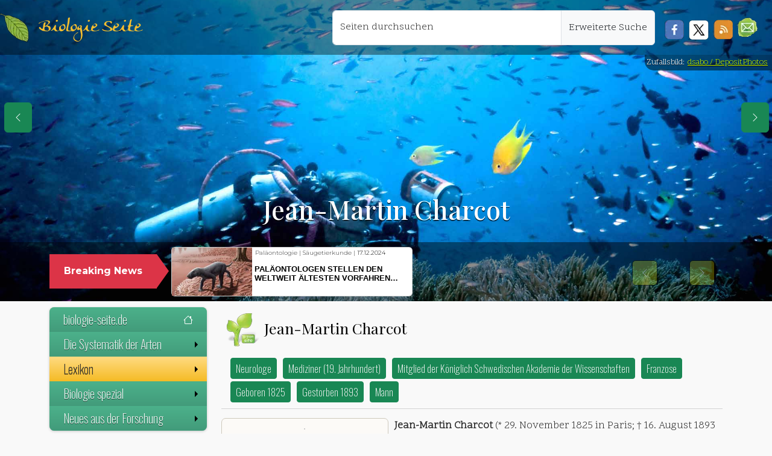

--- FILE ---
content_type: text/html; charset=UTF-8
request_url: https://biologie-seite.de/Biologie/Jean-Martin_Charcot
body_size: 18847
content:
<!DOCTYPE html><html lang="de"><head><meta charset="utf-8"/>
<script>var __ezHttpConsent={setByCat:function(src,tagType,attributes,category,force,customSetScriptFn=null){var setScript=function(){if(force||window.ezTcfConsent[category]){if(typeof customSetScriptFn==='function'){customSetScriptFn();}else{var scriptElement=document.createElement(tagType);scriptElement.src=src;attributes.forEach(function(attr){for(var key in attr){if(attr.hasOwnProperty(key)){scriptElement.setAttribute(key,attr[key]);}}});var firstScript=document.getElementsByTagName(tagType)[0];firstScript.parentNode.insertBefore(scriptElement,firstScript);}}};if(force||(window.ezTcfConsent&&window.ezTcfConsent.loaded)){setScript();}else if(typeof getEzConsentData==="function"){getEzConsentData().then(function(ezTcfConsent){if(ezTcfConsent&&ezTcfConsent.loaded){setScript();}else{console.error("cannot get ez consent data");force=true;setScript();}});}else{force=true;setScript();console.error("getEzConsentData is not a function");}},};</script>
<script>var ezTcfConsent=window.ezTcfConsent?window.ezTcfConsent:{loaded:false,store_info:false,develop_and_improve_services:false,measure_ad_performance:false,measure_content_performance:false,select_basic_ads:false,create_ad_profile:false,select_personalized_ads:false,create_content_profile:false,select_personalized_content:false,understand_audiences:false,use_limited_data_to_select_content:false,};function getEzConsentData(){return new Promise(function(resolve){document.addEventListener("ezConsentEvent",function(event){var ezTcfConsent=event.detail.ezTcfConsent;resolve(ezTcfConsent);});});}</script>
<script>if(typeof _setEzCookies!=='function'){function _setEzCookies(ezConsentData){var cookies=window.ezCookieQueue;for(var i=0;i<cookies.length;i++){var cookie=cookies[i];if(ezConsentData&&ezConsentData.loaded&&ezConsentData[cookie.tcfCategory]){document.cookie=cookie.name+"="+cookie.value;}}}}
window.ezCookieQueue=window.ezCookieQueue||[];if(typeof addEzCookies!=='function'){function addEzCookies(arr){window.ezCookieQueue=[...window.ezCookieQueue,...arr];}}
addEzCookies([{name:"ezoab_344419",value:"mod42; Path=/; Domain=biologie-seite.de; Max-Age=7200",tcfCategory:"store_info",isEzoic:"true",},{name:"ezosuibasgeneris-1",value:"9105165c-b8cc-464c-53da-2ad8f089e991; Path=/; Domain=biologie-seite.de; Expires=Thu, 21 Jan 2027 14:20:13 UTC; Secure; SameSite=None",tcfCategory:"understand_audiences",isEzoic:"true",}]);if(window.ezTcfConsent&&window.ezTcfConsent.loaded){_setEzCookies(window.ezTcfConsent);}else if(typeof getEzConsentData==="function"){getEzConsentData().then(function(ezTcfConsent){if(ezTcfConsent&&ezTcfConsent.loaded){_setEzCookies(window.ezTcfConsent);}else{console.error("cannot get ez consent data");_setEzCookies(window.ezTcfConsent);}});}else{console.error("getEzConsentData is not a function");_setEzCookies(window.ezTcfConsent);}</script><script type="text/javascript" data-ezscrex='false' data-cfasync='false'>window._ezaq = Object.assign({"edge_cache_status":11,"edge_response_time":777,"url":"https://biologie-seite.de/Biologie/Jean-Martin_Charcot"}, typeof window._ezaq !== "undefined" ? window._ezaq : {});</script><script type="text/javascript" data-ezscrex='false' data-cfasync='false'>window._ezaq = Object.assign({"ab_test_id":"mod42"}, typeof window._ezaq !== "undefined" ? window._ezaq : {});window.__ez=window.__ez||{};window.__ez.tf={};</script><script type="text/javascript" data-ezscrex='false' data-cfasync='false'>window.ezDisableAds = true;</script>
<script data-ezscrex='false' data-cfasync='false' data-pagespeed-no-defer>var __ez=__ez||{};__ez.stms=Date.now();__ez.evt={};__ez.script={};__ez.ck=__ez.ck||{};__ez.template={};__ez.template.isOrig=true;window.__ezScriptHost="//www.ezojs.com";__ez.queue=__ez.queue||function(){var e=0,i=0,t=[],n=!1,o=[],r=[],s=!0,a=function(e,i,n,o,r,s,a){var l=arguments.length>7&&void 0!==arguments[7]?arguments[7]:window,d=this;this.name=e,this.funcName=i,this.parameters=null===n?null:w(n)?n:[n],this.isBlock=o,this.blockedBy=r,this.deleteWhenComplete=s,this.isError=!1,this.isComplete=!1,this.isInitialized=!1,this.proceedIfError=a,this.fWindow=l,this.isTimeDelay=!1,this.process=function(){f("... func = "+e),d.isInitialized=!0,d.isComplete=!0,f("... func.apply: "+e);var i=d.funcName.split("."),n=null,o=this.fWindow||window;i.length>3||(n=3===i.length?o[i[0]][i[1]][i[2]]:2===i.length?o[i[0]][i[1]]:o[d.funcName]),null!=n&&n.apply(null,this.parameters),!0===d.deleteWhenComplete&&delete t[e],!0===d.isBlock&&(f("----- F'D: "+d.name),m())}},l=function(e,i,t,n,o,r,s){var a=arguments.length>7&&void 0!==arguments[7]?arguments[7]:window,l=this;this.name=e,this.path=i,this.async=o,this.defer=r,this.isBlock=t,this.blockedBy=n,this.isInitialized=!1,this.isError=!1,this.isComplete=!1,this.proceedIfError=s,this.fWindow=a,this.isTimeDelay=!1,this.isPath=function(e){return"/"===e[0]&&"/"!==e[1]},this.getSrc=function(e){return void 0!==window.__ezScriptHost&&this.isPath(e)&&"banger.js"!==this.name?window.__ezScriptHost+e:e},this.process=function(){l.isInitialized=!0,f("... file = "+e);var i=this.fWindow?this.fWindow.document:document,t=i.createElement("script");t.src=this.getSrc(this.path),!0===o?t.async=!0:!0===r&&(t.defer=!0),t.onerror=function(){var e={url:window.location.href,name:l.name,path:l.path,user_agent:window.navigator.userAgent};"undefined"!=typeof _ezaq&&(e.pageview_id=_ezaq.page_view_id);var i=encodeURIComponent(JSON.stringify(e)),t=new XMLHttpRequest;t.open("GET","//g.ezoic.net/ezqlog?d="+i,!0),t.send(),f("----- ERR'D: "+l.name),l.isError=!0,!0===l.isBlock&&m()},t.onreadystatechange=t.onload=function(){var e=t.readyState;f("----- F'D: "+l.name),e&&!/loaded|complete/.test(e)||(l.isComplete=!0,!0===l.isBlock&&m())},i.getElementsByTagName("head")[0].appendChild(t)}},d=function(e,i){this.name=e,this.path="",this.async=!1,this.defer=!1,this.isBlock=!1,this.blockedBy=[],this.isInitialized=!0,this.isError=!1,this.isComplete=i,this.proceedIfError=!1,this.isTimeDelay=!1,this.process=function(){}};function c(e,i,n,s,a,d,c,u,f){var m=new l(e,i,n,s,a,d,c,f);!0===u?o[e]=m:r[e]=m,t[e]=m,h(m)}function h(e){!0!==u(e)&&0!=s&&e.process()}function u(e){if(!0===e.isTimeDelay&&!1===n)return f(e.name+" blocked = TIME DELAY!"),!0;if(w(e.blockedBy))for(var i=0;i<e.blockedBy.length;i++){var o=e.blockedBy[i];if(!1===t.hasOwnProperty(o))return f(e.name+" blocked = "+o),!0;if(!0===e.proceedIfError&&!0===t[o].isError)return!1;if(!1===t[o].isComplete)return f(e.name+" blocked = "+o),!0}return!1}function f(e){var i=window.location.href,t=new RegExp("[?&]ezq=([^&#]*)","i").exec(i);"1"===(t?t[1]:null)&&console.debug(e)}function m(){++e>200||(f("let's go"),p(o),p(r))}function p(e){for(var i in e)if(!1!==e.hasOwnProperty(i)){var t=e[i];!0===t.isComplete||u(t)||!0===t.isInitialized||!0===t.isError?!0===t.isError?f(t.name+": error"):!0===t.isComplete?f(t.name+": complete already"):!0===t.isInitialized&&f(t.name+": initialized already"):t.process()}}function w(e){return"[object Array]"==Object.prototype.toString.call(e)}return window.addEventListener("load",(function(){setTimeout((function(){n=!0,f("TDELAY -----"),m()}),5e3)}),!1),{addFile:c,addFileOnce:function(e,i,n,o,r,s,a,l,d){t[e]||c(e,i,n,o,r,s,a,l,d)},addDelayFile:function(e,i){var n=new l(e,i,!1,[],!1,!1,!0);n.isTimeDelay=!0,f(e+" ...  FILE! TDELAY"),r[e]=n,t[e]=n,h(n)},addFunc:function(e,n,s,l,d,c,u,f,m,p){!0===c&&(e=e+"_"+i++);var w=new a(e,n,s,l,d,u,f,p);!0===m?o[e]=w:r[e]=w,t[e]=w,h(w)},addDelayFunc:function(e,i,n){var o=new a(e,i,n,!1,[],!0,!0);o.isTimeDelay=!0,f(e+" ...  FUNCTION! TDELAY"),r[e]=o,t[e]=o,h(o)},items:t,processAll:m,setallowLoad:function(e){s=e},markLoaded:function(e){if(e&&0!==e.length){if(e in t){var i=t[e];!0===i.isComplete?f(i.name+" "+e+": error loaded duplicate"):(i.isComplete=!0,i.isInitialized=!0)}else t[e]=new d(e,!0);f("markLoaded dummyfile: "+t[e].name)}},logWhatsBlocked:function(){for(var e in t)!1!==t.hasOwnProperty(e)&&u(t[e])}}}();__ez.evt.add=function(e,t,n){e.addEventListener?e.addEventListener(t,n,!1):e.attachEvent?e.attachEvent("on"+t,n):e["on"+t]=n()},__ez.evt.remove=function(e,t,n){e.removeEventListener?e.removeEventListener(t,n,!1):e.detachEvent?e.detachEvent("on"+t,n):delete e["on"+t]};__ez.script.add=function(e){var t=document.createElement("script");t.src=e,t.async=!0,t.type="text/javascript",document.getElementsByTagName("head")[0].appendChild(t)};__ez.dot=__ez.dot||{};__ez.queue.addFileOnce('/detroitchicago/boise.js', '/detroitchicago/boise.js?gcb=195-1&cb=5', true, [], true, false, true, false);__ez.queue.addFileOnce('/parsonsmaize/abilene.js', '/parsonsmaize/abilene.js?gcb=195-1&cb=e80eca0cdb', true, [], true, false, true, false);__ez.queue.addFileOnce('/parsonsmaize/mulvane.js', '/parsonsmaize/mulvane.js?gcb=195-1&cb=e75e48eec0', true, ['/parsonsmaize/abilene.js'], true, false, true, false);__ez.queue.addFileOnce('/detroitchicago/birmingham.js', '/detroitchicago/birmingham.js?gcb=195-1&cb=539c47377c', true, ['/parsonsmaize/abilene.js'], true, false, true, false);</script>
<script data-ezscrex="false" type="text/javascript" data-cfasync="false">window._ezaq = Object.assign({"ad_cache_level":0,"adpicker_placement_cnt":0,"ai_placeholder_cache_level":0,"ai_placeholder_placement_cnt":-1,"domain":"biologie-seite.de","domain_id":344419,"ezcache_level":0,"ezcache_skip_code":14,"has_bad_image":0,"has_bad_words":0,"is_sitespeed":0,"lt_cache_level":0,"response_size":69307,"response_size_orig":63505,"response_time_orig":874,"template_id":5,"url":"https://biologie-seite.de/Biologie/Jean-Martin_Charcot","word_count":0,"worst_bad_word_level":0}, typeof window._ezaq !== "undefined" ? window._ezaq : {});__ez.queue.markLoaded('ezaqBaseReady');</script>
<script type='text/javascript' data-ezscrex='false' data-cfasync='false'>
window.ezAnalyticsStatic = true;

function analyticsAddScript(script) {
	var ezDynamic = document.createElement('script');
	ezDynamic.type = 'text/javascript';
	ezDynamic.innerHTML = script;
	document.head.appendChild(ezDynamic);
}
function getCookiesWithPrefix() {
    var allCookies = document.cookie.split(';');
    var cookiesWithPrefix = {};

    for (var i = 0; i < allCookies.length; i++) {
        var cookie = allCookies[i].trim();

        for (var j = 0; j < arguments.length; j++) {
            var prefix = arguments[j];
            if (cookie.indexOf(prefix) === 0) {
                var cookieParts = cookie.split('=');
                var cookieName = cookieParts[0];
                var cookieValue = cookieParts.slice(1).join('=');
                cookiesWithPrefix[cookieName] = decodeURIComponent(cookieValue);
                break; // Once matched, no need to check other prefixes
            }
        }
    }

    return cookiesWithPrefix;
}
function productAnalytics() {
	var d = {"pr":[6],"omd5":"a4e6359d64506191b2497dd04175c152","nar":"risk score"};
	d.u = _ezaq.url;
	d.p = _ezaq.page_view_id;
	d.v = _ezaq.visit_uuid;
	d.ab = _ezaq.ab_test_id;
	d.e = JSON.stringify(_ezaq);
	d.ref = document.referrer;
	d.c = getCookiesWithPrefix('active_template', 'ez', 'lp_');
	if(typeof ez_utmParams !== 'undefined') {
		d.utm = ez_utmParams;
	}

	var dataText = JSON.stringify(d);
	var xhr = new XMLHttpRequest();
	xhr.open('POST','/ezais/analytics?cb=1', true);
	xhr.onload = function () {
		if (xhr.status!=200) {
            return;
		}

        if(document.readyState !== 'loading') {
            analyticsAddScript(xhr.response);
            return;
        }

        var eventFunc = function() {
            if(document.readyState === 'loading') {
                return;
            }
            document.removeEventListener('readystatechange', eventFunc, false);
            analyticsAddScript(xhr.response);
        };

        document.addEventListener('readystatechange', eventFunc, false);
	};
	xhr.setRequestHeader('Content-Type','text/plain');
	xhr.send(dataText);
}
__ez.queue.addFunc("productAnalytics", "productAnalytics", null, true, ['ezaqBaseReady'], false, false, false, true);
</script><base href="https://biologie-seite.de/Biologie/Jean-Martin_Charcot"/>
      
<meta http-equiv="X-UA-Compatible" content="IE=edge"/>
<meta name="viewport" content="width=device-width, initial-scale=1, user-scalable=1, maximum-scale=3"/>
<link rel="apple-touch-icon" sizes="57x57" href="/design/blatt_squareico/apple-icon-57x57.png"/>
<link rel="apple-touch-icon" sizes="60x60" href="/design/blatt_squareico/apple-icon-60x60.png"/>
<link rel="apple-touch-icon" sizes="72x72" href="/design/blatt_squareico/apple-icon-72x72.png"/>
<link rel="apple-touch-icon" sizes="76x76" href="/design/blatt_squareico/apple-icon-76x76.png"/>
<link rel="apple-touch-icon" sizes="114x114" href="/design/blatt_squareico/apple-icon-114x114.png"/>
<link rel="apple-touch-icon" sizes="120x120" href="/design/blatt_squareico/apple-icon-120x120.png"/>
<link rel="apple-touch-icon" sizes="144x144" href="/design/blatt_squareico/apple-icon-144x144.png"/>
<link rel="apple-touch-icon" sizes="152x152" href="/design/blatt_squareico/apple-icon-152x152.png"/>
<link rel="apple-touch-icon" sizes="180x180" href="/design/blatt_squareico/apple-icon-180x180.png"/>
<link rel="icon" type="image/png" sizes="192x192" href="/design/blatt_squareico/android-icon-192x192.png"/>
<link rel="icon" type="image/png" sizes="32x32" href="/design/blatt_squareico/favicon-32x32.png"/>
<link rel="icon" type="image/png" sizes="96x96" href="/design/blatt_squareico/favicon-96x96.png"/>
<link rel="icon" type="image/png" sizes="16x16" href="/design/blatt_squareico/favicon-16x16.png"/>
<link rel="manifest" href="/design/blatt_squareico/manifest.json"/>
<meta name="msapplication-TileColor" content="#ffffff"/>
<meta name="msapplication-TileImage" content="/design/blatt_squareico/ms-icon-144x144.png"/>
<meta name="theme-color" content="#ffffff"/>
  <meta property="og:url" content="https://biologie-seite.de/Biologie/Jean-Martin_Charcot"/>
  <meta property="og:title" content="Jean-Martin Charcot"/>
  <meta property="og:image" content=""/>
  <meta name="Description" content="Heute im BIO-UNTERRICHT: | Jean-Martin Charcot ✔ |"/>
  <title> Jean-Martin Charcot – biologie-seite.de</title>
  <link rel="stylesheet" href="/bio_137/skins/Timeless/resources/old_bio_main.css" type="text/css"/>
  <link rel="dns-prefetch" href="https://de.wikipedia.org"/>
  <link rel="preconnect" href="https://de.wikipedia.org"/>
  <link rel="dns-prefetch" href="https://commons.wikimedia.org"/>
  <link rel="preconnect" href="https://commons.wikimedia.org"/>
<!-- Metatags für Alle Seiten -->
<link rel="canonical" href="https://biologie-seite.de/Biologie/Jean-Martin_Charcot"/>
<link href="https://cdn.jsdelivr.net/npm/bootstrap@5.3.3/dist/css/bootstrap.min.css" rel="stylesheet" integrity="sha384-QWTKZyjpPEjISv5WaRU9OFeRpok6YctnYmDr5pNlyT2bRjXh0JMhjY6hW+ALEwIH" crossorigin="anonymous"/>
<link href="/lib/css/fluid.css" rel="stylesheet" type="text/css"/>
<link rel="stylesheet" href="https://cdn.jsdelivr.net/npm/smartmenus@1.2.1/dist/css/sm-core-css.min.css"/>
<link href="/lib/css/sm-bio-greenish.css" rel="stylesheet" type="text/css"/>
<link href="/lib/css/news.css" rel="stylesheet" type="text/css"/>
<link href="/lib/css/jquery.gScrollingCarousel.css" rel="stylesheet" type="text/css"/>
      <script src="https://polyfill.io/v3/polyfill.min.js?features=es6"></script>
<script>
    MathJax = {
        tex: {
            inlineMath: [
                ['$', '$']
            ]
        }
    };
</script>
<script id="MathJax-script" async="" src="https://cdn.jsdelivr.net/npm/mathjax@3/es5/tex-chtml.js"></script>
<script async="" src="https://www.googletagmanager.com/gtag/js?id=G-DNNWVRB3P8"></script><style type="text/css">header {                background-image: url('/design/tag_meeresbiologie,Depositphotos_5940516_DS.jpg');
          background-size: cover;
          background-position: center !important;
      } </style>      <style type="text/css">
        @media (max-width: 768px) {
          header {
            background-position: center 10%;
          }
        }

        a.new {
          color: #985400;
        }
      </style>
    <script type='text/javascript'>
var ezoTemplate = 'orig_site';
var ezouid = '1';
var ezoFormfactor = '1';
</script><script data-ezscrex="false" type='text/javascript'>
var soc_app_id = '0';
var did = 344419;
var ezdomain = 'biologie-seite.de';
var ezoicSearchable = 1;
</script></head>

    <body>
      <nav class="navbar navbar-expand-lg my-topNavbar w-100">
  <div class="my-topNavbar-brand-img d-block p-1 me-3"> </div>
  <a class="navbar-brand" href="/index.php">Biologie Seite</a>
  <button class="navbar-toggler me-3 btn btn-success bg-success" type="button" data-bs-toggle="collapse" data-bs-target="#navbar-responsive" aria-controls="navbar-responsive" aria-expanded="false" aria-label="Schalter Navigation">
    <svg xmlns="http://www.w3.org/2000/svg" width="16" height="16" fill="currentColor" class="bi bi-list" viewBox="0 0 16 16">
      <path fill-rule="evenodd" d="M2.5 12a.5.5 0 0 1 .5-.5h10a.5.5 0 0 1 0 1H3a.5.5 0 0 1-.5-.5m0-4a.5.5 0 0 1 .5-.5h10a.5.5 0 0 1 0 1H3a.5.5 0 0 1-.5-.5m0-4a.5.5 0 0 1 .5-.5h10a.5.5 0 0 1 0 1H3a.5.5 0 0 1-.5-.5"></path>
    </svg>
  </button>
  <div class="collapse navbar-collapse" id="navbar-responsive">
    <ul class="navbar-nav ms-auto position-end me-3">
      <div class="input-group m-2">
                <div class="form-floating position-relative">
          <input id="search" name="search" class="form-control z-4" type="text" placeholder="Seiten durchsuchen" aria-label="Seiten durchsuchen" style="min-width: 380px;"/>
          <label for="search">Seiten durchsuchen</label>
        </div>
        <a class="input-group-text z-4" href="/Biologie/Spezial:Suche">Erweiterte Suche</a>
      </div>
            <div class="mt-4 d-inline float-start z-4">
        <a href="javascript:void(0)" onclick="PopupCenter(&#39;http://www.facebook.com/sharer/sharer.php?u=https://biologie-seite.de/Biologie/Jean-Martin_Charcot&#39;,&#39;Teile diese Seite auf Facebook&#39;, &#39;530&#39;, &#39;520&#39;);">
          <div class="soc-facebook ms-2"></div>
        </a>
      </div>
      <div class="mt-4 d-inline float-start z-4">
        <a href="javascript:void(0)" onclick="PopupCenter(&#39;http://twitter.com/share?text=Ein Tip!&amp;url=https://biologie-seite.de/Biologie/Jean-Martin_Charcot/&amp;hashtags=Physik,Physik-News&#39;, &#39;Teile diese Seite auf Twitter&#39;, &#39;520&#39;,&#39;460&#39;);">
          <div class="soc-twitter ms-2"></div>
        </a>
      </div>
      <div class="mt-4 d-inline float-start z-4">
        <a href="javascript:void(0)" onclick="PopupCenter(&#39;/rss_copy.php&#39;,&#39;Der Link für deinen Newsreader&#39;, &#39;420&#39;, &#39;260&#39;);">
          <div class="soc-rss mx-2"></div>
        </a>
      </div>
      <div class="mt-3 d-inline float-start z-4">
        <a href="#zum-newsletter">
          <div class="soc-news me-2 mt-1 float-start" role="button" title="Zum Newsletter"></div>
        </a>
      </div>
    </ul>
  </div>
</nav><header class="container-fluid d-flex align-items-end" id="header">
    <div class="d-flex flex-column w-100">
    <section class="div_1 py-2 mx-1 h-25">
      <div class="text-center p-3">
        <h1>
          Jean-Martin Charcot        </h1>
      </div>
    </section>
    <section role="banner" class="container-fluid div_2 py-1 w-100">
      <div class="container">
        <div class="row mb-0">
          <div class="col-12">
            <div class="row">
              <div class="col-md-3 col-lg-2 pe-md-0 mt-3 d-none d-sm-block position-relative">
                <div class="p-3 my-auto text-center breaking-caret">
                  <span>Breaking News</span>
                </div>
              </div>
              <div class="col-md-9 col-lg-10 ps-md-4 py-1">
                <div class="breaking-box">
                  <div id="carouselbreaking" class="carousel slide" data-bs-ride="carousel">
                    <div class="carousel-inner">
                                              <div class="carousel-item card">
                          <a href="/News/Klimawandel_setzt_Heringslarven_unter_Stress.html">
                            <div class="row g-0">
                              <div class="col-4 h-100" style="background-image:url(/neues/images/241128-1521_image_1_small_Klimawandel_setzt_Heringslarven_unter_Stress.jpg); background-size:cover"></div>
                              <div class="col-8 h-100 ps-1">
                                <div class="d-flex align-items-start flex-column">
                                  <p class="text-left mt-1" style="line-height:8px !important; padding:1px">
                                    Fischkunde | Klimawandel | <span style="color:black">18.11.2024</span>                                  </p>
                                  <p class="card-title my-auto pt-0">Klimawandel setzt Heringslarven unter Stress</p>
                                </div>
                              </div>
                            </div>
                          </a>
                        </div>
                                              <div class="carousel-item card">
                          <a href="/News/Unbekannte_Artenvielfalt:_Ein_neuer_alter_Wasserzwerg_in_Europa.html">
                            <div class="row g-0">
                              <div class="col-4 h-100" style="background-image:url(/neues/images/241128-1514_image_1_small_Unbekannte_Artenvielfalt:_Ein_neuer_alter_Wasserzwerg_in_Europa.jpg); background-size:cover"></div>
                              <div class="col-8 h-100 ps-1">
                                <div class="d-flex align-items-start flex-column">
                                  <p class="text-left mt-1" style="line-height:8px !important; padding:1px">
                                    Insektenkunde | Taxonomie | <span style="color:black">18.11.2024</span>                                  </p>
                                  <p class="card-title my-auto pt-0">Unbekannte Artenvielfalt: Ein neuer alter Wasserzwerg in Europa</p>
                                </div>
                              </div>
                            </div>
                          </a>
                        </div>
                                              <div class="carousel-item card">
                          <a href="/News/Mehr_Anstrengung_bei_der_Erforschung_von_Moosen_gefordert.html">
                            <div class="row g-0">
                              <div class="col-4 h-100" style="background-image:url(/neues/images/241128-1507_image_1_small_Mehr_Anstrengung_bei_der_Erforschung_von_Moosen_gefordert.jpg); background-size:cover"></div>
                              <div class="col-8 h-100 ps-1">
                                <div class="d-flex align-items-start flex-column">
                                  <p class="text-left mt-1" style="line-height:8px !important; padding:1px">
                                    Biodiversität | Ökologie | <span style="color:black">15.11.2024</span>                                  </p>
                                  <p class="card-title my-auto pt-0">Mehr Anstrengung bei der Erforschung von Moosen gefordert</p>
                                </div>
                              </div>
                            </div>
                          </a>
                        </div>
                                              <div class="carousel-item card">
                          <a href="/News/Klimawandel_bedroht_wichtige_Planktongruppen_im_Meer.html">
                            <div class="row g-0">
                              <div class="col-4 h-100" style="background-image:url(/neues/images/241128-1451_image_1_small_Klimawandel_bedroht_wichtige_Planktongruppen_im_Meer.jpg); background-size:cover"></div>
                              <div class="col-8 h-100 ps-1">
                                <div class="d-flex align-items-start flex-column">
                                  <p class="text-left mt-1" style="line-height:8px !important; padding:1px">
                                    Klimawandel | Meeresbiologie | <span style="color:black">13.11.2024</span>                                  </p>
                                  <p class="card-title my-auto pt-0">Klimawandel bedroht wichtige Planktongruppen im Meer</p>
                                </div>
                              </div>
                            </div>
                          </a>
                        </div>
                                              <div class="carousel-item card">
                          <a href="/News/Rhododendron-Schildlaus_von_Citizen_Scientist_als_neue_Art_beschrieben.html">
                            <div class="row g-0">
                              <div class="col-4 h-100" style="background-image:url(/neues/images/241128-1436_image_1_small_Rhododendron-Schildlaus_von_Citizen_Scientist_als_neue_Art_beschrieben.jpg); background-size:cover"></div>
                              <div class="col-8 h-100 ps-1">
                                <div class="d-flex align-items-start flex-column">
                                  <p class="text-left mt-1" style="line-height:8px !important; padding:1px">
                                    Citizen Science | Insektenkunde | <span style="color:black">11.11.2024</span>                                  </p>
                                  <p class="card-title my-auto pt-0">Rhododendron-Schildlaus von Citizen Scientist als neue Art beschrieben</p>
                                </div>
                              </div>
                            </div>
                          </a>
                        </div>
                                              <div class="carousel-item card">
                          <a href="/News/Unbekannte_Bakterien_mit_Mini-Genom_in_Tiefseekorallen.html">
                            <div class="row g-0">
                              <div class="col-4 h-100" style="background-image:url(/neues/images/241128-1425_image_1_small_Unbekannte_Bakterien_mit_Mini-Genom_in_Tiefseekorallen.jpg); background-size:cover"></div>
                              <div class="col-8 h-100 ps-1">
                                <div class="d-flex align-items-start flex-column">
                                  <p class="text-left mt-1" style="line-height:8px !important; padding:1px">
                                    Genetik | Meeresbiologie | <span style="color:black">04.11.2024</span>                                  </p>
                                  <p class="card-title my-auto pt-0">Unbekannte Bakterien mit Mini-Genom in Tiefseekorallen</p>
                                </div>
                              </div>
                            </div>
                          </a>
                        </div>
                                              <div class="carousel-item card">
                          <a href="/News/Ein_Bienen-Gen_spezifiziert_kollektives_Verhalten.html">
                            <div class="row g-0">
                              <div class="col-4 h-100" style="background-image:url(/neues/images/241128-1415_image_1_small_Ein_Bienen-Gen_spezifiziert_kollektives_Verhalten.jpg); background-size:cover"></div>
                              <div class="col-8 h-100 ps-1">
                                <div class="d-flex align-items-start flex-column">
                                  <p class="text-left mt-1" style="line-height:8px !important; padding:1px">
                                    Ethologie | Genetik | <span style="color:black">01.11.2024</span>                                  </p>
                                  <p class="card-title my-auto pt-0">Ein Bienen-Gen spezifiziert kollektives Verhalten</p>
                                </div>
                              </div>
                            </div>
                          </a>
                        </div>
                                              <div class="carousel-item card">
                          <a href="/News/Messel-See:_Todesfalle_für_Fledermäuse.html">
                            <div class="row g-0">
                              <div class="col-4 h-100" style="background-image:url(/neues/images/241128-1403_image_1_small_Messel-See:_Todesfalle_fuer_Fledermaeuse.jpg); background-size:cover"></div>
                              <div class="col-8 h-100 ps-1">
                                <div class="d-flex align-items-start flex-column">
                                  <p class="text-left mt-1" style="line-height:8px !important; padding:1px">
                                    Ökologie | Paläontologie | <span style="color:black">31.10.2024</span>                                  </p>
                                  <p class="card-title my-auto pt-0">Messel-See: Todesfalle für Fledermäuse?</p>
                                </div>
                              </div>
                            </div>
                          </a>
                        </div>
                                            <div class="carousel-item card active">
                        <a href="/News/Paläontologen_stellen_den_weltweit_ältesten_Vorfahren_der_Säugetiere_vor.html">
                          <div class="row g-0">
                            <div class="col-4 h-100" style="background-image:url(/neues/images/250403-0802_image_1_small_Palaeontologen_stellen_den_weltweit_aeltesten_Vorfahren_der_Saeugetiere_vo.jpg); background-size:cover"></div>
                            <div class="col-8 h-100 ps-1">
                              <div class="d-flex align-items-start flex-column">
                                <p class="text-left mt-1" style="line-height:8px !important; padding:1px">
                                  Paläontologie | Säugetierkunde | <span style="color:black">17.12.2024</span>                                </p>
                                <p class="card-title my-auto pt-0">Paläontologen stellen den weltweit ältesten Vorfahren der Säugetiere vor</p>
                              </div>
                            </div>
                          </div>
                        </a>
                      </div>
                    </div>
                    <div class="navigation-box p-2 d-none d-sm-block mt-3">
                      <a class="carousel-control-prev" href="#carouselbreaking" role="button" data-bs-slide="prev">
                        <span class="visually-hidden">Previous</span>
                      </a>
                      <a class="carousel-control-next" href="#carouselbreaking" role="button" data-bs-slide="next">
                        <span class="visually-hidden">Next</span>
                      </a>
                    </div>
                  </div>
                </div>
              </div>
            </div>
          </div>
        </div>
    </div></section>
  </div>
</header>        <div class="copyright-header">Zufallsbild:
                      <a href="https://de.depositphotos.com/portfolio-1092015.html">dsabo / DepositPhotos</a>
                  </div>
            <div class="container">
        <div class="row row-offcanvas row-offcanvas-left">
          <nav class="col-6 col-md-3 sidebar-offcanvas">
            <ul id="main-menu" class="sm sm-vertical bio-greenish ms-sm-0 ms-1">
  <li>
    <a href="/">biologie-seite.de
      <svg xmlns="http://www.w3.org/2000/svg" width="16" height="16" fill="currentColor" class="bi bi-house mt-1" viewBox="0 0 16 16">
        <path d="M8.707 1.5a1 1 0 0 0-1.414 0L.646 8.146a.5.5 0 0 0 .708.708L2 8.207V13.5A1.5 1.5 0 0 0 3.5 15h9a1.5 1.5 0 0 0 1.5-1.5V8.207l.646.647a.5.5 0 0 0 .708-.708L13 5.793V2.5a.5.5 0 0 0-.5-.5h-1a.5.5 0 0 0-.5.5v1.293zM13 7.207V13.5a.5.5 0 0 1-.5.5h-9a.5.5 0 0 1-.5-.5V7.207l5-5z"></path>
      </svg>
    </a>
  </li>
  <li><a href="#">Die Systematik der Arten</a>
    <ul>
      <li><a href="/thema/systematik_der_arten.php">Die Systematik von Berzelius</a></li>
      <li><a href="/thema/klassifikationsschema.php">Klassifikation der Arten</a></li>
    </ul>
  </li>
  <li><a href="#">Lexikon</a>
    <ul>
      <li><a href="/Biologie/Spezial:Alle_Seiten">Inhaltsverzeichnis</a></li>
      <li><a href="/Biologie/Spezial:Zufällige_Seite">Auf gut Glück!</a></li>
              <li>
                        <a href="Jean-Henri_Fabre">Jean-Henri Fabre</a>
                        <a href="Jean-Claude_Ellena">Jean-Claude Ellena</a>
                        <a href="Jean-Claude_Delamétherie">Jean-Claude Delamétherie</a>
                        <a href="Jean-Christophe_Balouet">Jean-Christophe Balouet</a>
                  </li>
        <li>
                      <a href="Jean-Martin_Charcot">Jean-Martin Charcot</a>
        </li>
            <li>
                    <a href="Jean-Pierre_Changeux">Jean-Pierre Changeux</a>
                    <a href="Jean-Pierre_Lecocq">Jean-Pierre Lecocq</a>
                    <a href="Jean-Pierre_Vaucher">Jean-Pierre Vaucher</a>
                    <a href="Jean-Victoire_Audouin">Jean-Victoire Audouin</a>
                    </li>
    </ul>
  </li>
  <li><a>Biologie spezial </a>
    <ul>
      <li><a>Wir Primaten!</a>
        <ul>
          <li><a href="https://www.primata.de/">Alles über Primaten</a></li>
          <li><a href="https://www.primata.de/Ueber_Primaten/Strepsirrhini">Die Feuchtnasenaffen</a></li>
          <li><a href="https://www.primata.de/Ueber_Primaten/Haplorhini">Die Trockennasenaffen</a></li>
          <li><a href="https://www.primata.de/Ueber_Primaten/Artenschutz">Primaten in Gefahr</a></li>
          <li><a href="https://www.primata.de/Ueber_Primaten/Koerperbau">Anatomie der Primaten</a></li>
          <li><a href="https://www.primata.de/Ueber_Primaten/Nahrung">Verhalten von Primaten</a></li>
          <li><a href="https://www.primata.de/Ueber_Primaten/Sozialleben">Soziale Primaten</a></li>
          <li><a href="https://www.primata.de/Ueber_Primaten/Lebensraum">Lebensräume</a></li>
          <li><a href="https://www.primata.de/Evolution/40700/Primates">Evolution der Primaten</a></li>
        </ul>
      </li>
      <li><a>Die Katze</a>
        <ul>
          <li><a href="/Katzen/index.html">Naturgeschichte der Katzen</a></li>
          <li><a href="/Extinct_Cats/index.html">Evolution der Katzen</a></li>
          <li><a href="/Wilde_Katzen/Der_Gepard.html">Wilde Katzen</a></li>
          <li><a href="/Hauskatze/Die_Hauskatze.html">Domestizierung der Katze</a></li>
        </ul>
      </li>
      <li><a href="/thema/intelligenteste_tiere_der_welt.php">Die intelligentesten Tiere der Welt</a></li>
      <li><a href="/thema/haustiere_artgerecht_halten.php">Haustiere artgerecht halten</a></li>
      <li><a href="/thema/fruehkindliche_entwicklung.php">Die frühkindliche Entwicklung</a></li>
      <li><a href="/thema/moderne_hypnose.php">Die moderne Hypnopse</a></li>
      <li><a href="/thema/tierwelt_australiens.php">Die Tierwelt Australiens</a></li>
      <li><a href="/thema/wasserstoffautos.php">Wasserstoffautos - die neue Zukunft?</a></li>
      <li><a href="/thema/protein_und_evolution.php">Rolle von Protein in der Evolution </a></li>
      <li><a href="/thema/zaehne_und_lebensalter.php">Zähne und Lebensalter</a></li>
      <li><a href="/thema/biologie_der_parodontitis.php">Biologie der Parodontitis</a></li>
      <li><a href="/thema/biometrische_authentifizierung.php">Biometrische Authentifizierung</a></li>
      <li><a href="/thema/wunder_tiermigration.php">Wunder der Tiermigration</a></li>
      <li><a href="/thema/lebensmittel_zahngesundheit.php">Lebensmittel und Zahngesundheit</a></li>
      <li><a href="/thema/biologie_im_digitalen_Zeitalter.php">Biologie im digitalen Zeitalter</a></li>
    </ul>
  </li>
  <li><a href="#">Neues aus der Forschung</a>
    <ul>
      <li>
                <a href="/News/Paläontologen_stellen_den_weltweit_ältesten_Vorfahren_der_Säugetiere_vor.html">
          <div class="row">
            <div class="d-none d-md-block col-md-2 px-0">
              <div class="ms-1 mt-1" style="width:60px; height:40px; background-image: url(&#39;/neues/images/250403-0802_image_1_small_Palaeontologen_stellen_den_weltweit_aeltesten_Vorfahren_der_Saeugetiere_vo.jpg&#39;); background-size:cover; background-position:center center"></div>
            </div>
            <div class="col-md-10 col-sm-12 inner-nav"><span>Paläontologen stellen den weltweit ältesten Vorfahren der Säugetiere vor</span></div>
          </div>
        </a>
      </li>
                <li>
            <a href="/News/Jodelnde_Affen:_Die_überraschende_Stimmlage_von_Neuweltaffen.html">
              <div class="row">
                <div class="d-none d-md-block col-md-2 px-0">
                  <div class="ms-1 mt-1" style="width:60px; height:40px; background-image: url(&#39;/neues/images/250403-0743_image_1_small_Jodelnde_Affen:_Die_ueberraschende_Stimmlage_von_Neuweltaffen.jpg&#39;); background-size:cover; background-position:center center"></div>
                </div>
                <div class="col-md-10 col-sm-12 inner-nav"><span>Jodelnde Affen: Die überraschende Stimmlage von Neuweltaffen</span></div>
              </div>
            </a>
          </li>
                <li>
            <a href="/News/Klimawandel_setzt_Heringslarven_unter_Stress.html">
              <div class="row">
                <div class="d-none d-md-block col-md-2 px-0">
                  <div class="ms-1 mt-1" style="width:60px; height:40px; background-image: url(&#39;/neues/images/241128-1521_image_1_small_Klimawandel_setzt_Heringslarven_unter_Stress.jpg&#39;); background-size:cover; background-position:center center"></div>
                </div>
                <div class="col-md-10 col-sm-12 inner-nav"><span>Klimawandel setzt Heringslarven unter Stress</span></div>
              </div>
            </a>
          </li>
                <li>
            <a href="/News/Unbekannte_Artenvielfalt:_Ein_neuer_alter_Wasserzwerg_in_Europa.html">
              <div class="row">
                <div class="d-none d-md-block col-md-2 px-0">
                  <div class="ms-1 mt-1" style="width:60px; height:40px; background-image: url(&#39;/neues/images/241128-1514_image_1_small_Unbekannte_Artenvielfalt:_Ein_neuer_alter_Wasserzwerg_in_Europa.jpg&#39;); background-size:cover; background-position:center center"></div>
                </div>
                <div class="col-md-10 col-sm-12 inner-nav"><span>Unbekannte Artenvielfalt: Ein neuer alter Wasserzwerg in Europa</span></div>
              </div>
            </a>
          </li>
                <li>
            <a href="/News/Mehr_Anstrengung_bei_der_Erforschung_von_Moosen_gefordert.html">
              <div class="row">
                <div class="d-none d-md-block col-md-2 px-0">
                  <div class="ms-1 mt-1" style="width:60px; height:40px; background-image: url(&#39;/neues/images/241128-1507_image_1_small_Mehr_Anstrengung_bei_der_Erforschung_von_Moosen_gefordert.jpg&#39;); background-size:cover; background-position:center center"></div>
                </div>
                <div class="col-md-10 col-sm-12 inner-nav"><span>Mehr Anstrengung bei der Erforschung von Moosen gefordert</span></div>
              </div>
            </a>
          </li>
                <li>
            <a href="/News/Klimawandel_bedroht_wichtige_Planktongruppen_im_Meer.html">
              <div class="row">
                <div class="d-none d-md-block col-md-2 px-0">
                  <div class="ms-1 mt-1" style="width:60px; height:40px; background-image: url(&#39;/neues/images/241128-1451_image_1_small_Klimawandel_bedroht_wichtige_Planktongruppen_im_Meer.jpg&#39;); background-size:cover; background-position:center center"></div>
                </div>
                <div class="col-md-10 col-sm-12 inner-nav"><span>Klimawandel bedroht wichtige Planktongruppen im Meer</span></div>
              </div>
            </a>
          </li>
                <li>
            <a href="/News/Rhododendron-Schildlaus_von_Citizen_Scientist_als_neue_Art_beschrieben.html">
              <div class="row">
                <div class="d-none d-md-block col-md-2 px-0">
                  <div class="ms-1 mt-1" style="width:60px; height:40px; background-image: url(&#39;/neues/images/241128-1436_image_1_small_Rhododendron-Schildlaus_von_Citizen_Scientist_als_neue_Art_beschrieben.jpg&#39;); background-size:cover; background-position:center center"></div>
                </div>
                <div class="col-md-10 col-sm-12 inner-nav"><span>Rhododendron-Schildlaus von Citizen Scientist als neue Art beschrieben</span></div>
              </div>
            </a>
          </li>
                <li>
            <a href="/News/Unbekannte_Bakterien_mit_Mini-Genom_in_Tiefseekorallen.html">
              <div class="row">
                <div class="d-none d-md-block col-md-2 px-0">
                  <div class="ms-1 mt-1" style="width:60px; height:40px; background-image: url(&#39;/neues/images/241128-1425_image_1_small_Unbekannte_Bakterien_mit_Mini-Genom_in_Tiefseekorallen.jpg&#39;); background-size:cover; background-position:center center"></div>
                </div>
                <div class="col-md-10 col-sm-12 inner-nav"><span>Unbekannte Bakterien mit Mini-Genom in Tiefseekorallen</span></div>
              </div>
            </a>
          </li>
                <li>
            <a href="/News/Ein_Bienen-Gen_spezifiziert_kollektives_Verhalten.html">
              <div class="row">
                <div class="d-none d-md-block col-md-2 px-0">
                  <div class="ms-1 mt-1" style="width:60px; height:40px; background-image: url(&#39;/neues/images/241128-1415_image_1_small_Ein_Bienen-Gen_spezifiziert_kollektives_Verhalten.jpg&#39;); background-size:cover; background-position:center center"></div>
                </div>
                <div class="col-md-10 col-sm-12 inner-nav"><span>Ein Bienen-Gen spezifiziert kollektives Verhalten</span></div>
              </div>
            </a>
          </li>
                <li>
            <a href="/News/Messel-See:_Todesfalle_für_Fledermäuse.html">
              <div class="row">
                <div class="d-none d-md-block col-md-2 px-0">
                  <div class="ms-1 mt-1" style="width:60px; height:40px; background-image: url(&#39;/neues/images/241128-1403_image_1_small_Messel-See:_Todesfalle_fuer_Fledermaeuse.jpg&#39;); background-size:cover; background-position:center center"></div>
                </div>
                <div class="col-md-10 col-sm-12 inner-nav"><span>Messel-See: Todesfalle für Fledermäuse</span></div>
              </div>
            </a>
          </li>
                <li>
            <a href="/News/Das_Schweigen_der_Käfer.html">
              <div class="row">
                <div class="d-none d-md-block col-md-2 px-0">
                  <div class="ms-1 mt-1" style="width:60px; height:40px; background-image: url(&#39;/neues/images/241128-1343_image_1_small_Das_Schweigen_der_Kaefer.jpg&#39;); background-size:cover; background-position:center center"></div>
                </div>
                <div class="col-md-10 col-sm-12 inner-nav"><span>Das Schweigen der Käfer</span></div>
              </div>
            </a>
          </li>
                <li>
            <a href="/News/Inseln_als_Schlüssel_zum_Schutz_der_Pflanzenvielfalt.html">
              <div class="row">
                <div class="d-none d-md-block col-md-2 px-0">
                  <div class="ms-1 mt-1" style="width:60px; height:40px; background-image: url(&#39;/neues/images/241128-1311_image_1_small_Inseln_als_Schluessel_zum_Schutz_der_Pflanzenvielfalt.jpg&#39;); background-size:cover; background-position:center center"></div>
                </div>
                <div class="col-md-10 col-sm-12 inner-nav"><span>Inseln als Schlüssel zum Schutz der Pflanzenvielfalt</span></div>
              </div>
            </a>
          </li>
                <li>
            <a href="/News/Alle_zwölf_Riesenmuschelarten_ab_sofort_auf_der_Roten_Liste_für_bedrohte_Arten.html">
              <div class="row">
                <div class="d-none d-md-block col-md-2 px-0">
                  <div class="ms-1 mt-1" style="width:60px; height:40px; background-image: url(&#39;/neues/images/241128-1305_image_1_small_Alle_zwoelf_Riesenmuschelarten_ab_sofort_auf_der_Roten_Liste_fuer_bedrohte_Arten.jpg&#39;); background-size:cover; background-position:center center"></div>
                </div>
                <div class="col-md-10 col-sm-12 inner-nav"><span>Alle zwölf Riesenmuschelarten ab sofort auf der Roten Liste für bedrohte Arten</span></div>
              </div>
            </a>
          </li>
          </ul>
  </li>
</ul>          </nav>
          <div class="col-12 col-md-9">
            <div class="float-start d-block d-md-none canvas-button">
              <button type="button" class="navbar-toggler btn btn-success rounded bg-success" data-bs-toggle="offcanvas">
    <svg xmlns="http://www.w3.org/2000/svg" width="16" height="16" fill="currentColor" class="bi bi-list" viewBox="0 0 16 16">
        <path fill-rule="evenodd" d="M2.5 12a.5.5 0 0 1 .5-.5h10a.5.5 0 0 1 0 1H3a.5.5 0 0 1-.5-.5m0-4a.5.5 0 0 1 .5-.5h10a.5.5 0 0 1 0 1H3a.5.5 0 0 1-.5-.5m0-4a.5.5 0 0 1 .5-.5h10a.5.5 0 0 1 0 1H3a.5.5 0 0 1-.5-.5"></path>
    </svg>
</button>            </div>
                        <article>
          <div id="mw-content-wrapper"><div class="first-headline-container" style="padding-bottom:15px;"><div class="keytag-img"></div><h2 class="first-headline" style="color:black !important; margin-top:3px">Jean-Martin Charcot</h2></div><div id="catlinks" class="catlinks" data-mw="interface"><div id="mw-normal-catlinks" class="mw-normal-catlinks"><a href="/Biologie/Spezial:Kategorien" title="Spezial:Kategorien">Kategorien</a><ul><li>Seiten mit Skriptfehlern</li><li>Wikipedia:Normdaten-TYP falsch oder fehlend</li><li><a href="/Biologie/Kategorie:Neurologe" title="Kategorie:Neurologe">Neurologe</a></li><li><a href="/Biologie/Kategorie:Mediziner_(19._Jahrhundert)" title="Kategorie:Mediziner (19. Jahrhundert)">Mediziner (19. Jahrhundert)</a></li><li><a href="/Biologie/Kategorie:Mitglied_der_K%C3%B6niglich_Schwedischen_Akademie_der_Wissenschaften" title="Kategorie:Mitglied der Königlich Schwedischen Akademie der Wissenschaften">Mitglied der Königlich Schwedischen Akademie der Wissenschaften</a></li><li><a href="/Biologie/Kategorie:Franzose" title="Kategorie:Franzose">Franzose</a></li><li><a href="/Biologie/Kategorie:Geboren_1825" title="Kategorie:Geboren 1825">Geboren 1825</a></li><li><a href="/Biologie/Kategorie:Gestorben_1893" title="Kategorie:Gestorben 1893">Gestorben 1893</a></li><li><a href="/Biologie/Kategorie:Mann" title="Kategorie:Mann">Mann</a></li></ul></div></div><hr/><div id="mw-content"><div id="bodyContent"><div id="contentSub"></div><div id="mw-content-text" class="mw-body-content mw-content-ltr" lang="de" dir="ltr"><div class="mw-parser-output"><div class="thumb tleft"><div class="thumbinner" style="width:193px;"><a href="/Biologie/Datei:Charcot01.jpg" class="image"><img alt="" src="https://upload.wikimedia.org/wikipedia/commons/e/ec/Charcot01.jpg" decoding="async" width="191" height="243" class="thumbimage" data-file-width="191" data-file-height="243"/></a>  <div class="thumbcaption"><div class="magnify"><a href="/Biologie/Datei:Charcot01.jpg" class="internal" title="vergrößern mit Lizenzangabe"></a></div><i>Jean-Martin Charcot</i></div></div></div>
<p><b>Jean-Martin Charcot</b> (* 29. November 1825 in Paris; † 16. August 1893 in Morvan) war ein französischer Pathologe und Neurologe. Er zählt zu den bedeutendsten Ärzten in der Geschichte des Hôpital de la Salpêtrière. 1882 etablierte er eine eigenständige <i>Neurologische Abteilung</i> an der Salpêtrière, sie war die erste in Europa. Zusammen mit <a href="/Biologie/Guillaume-Benjamin_Duchenne" title="Guillaume-Benjamin Duchenne">Guillaume-Benjamin Duchenne</a> gilt er als Begründer der modernen <a href="/Biologie/Neurologie" title="Neurologie">Neurologie</a>. Der Polarforscher Jean-Baptiste Charcot war sein Sohn.
</p><p>Nach dem Abschluss des Medizinstudiums 1853 an der Sorbonne mit einer Promotion über verschiedene Formen des Gelenkrheumatismus, arbeitete Charcot zunächst als Krankenhausarzt. 1872 wurde er ordentlicher Professor für pathologische Anatomie an der Universität Paris wo er zahlreiche Arbeiten zur <a href="/Biologie/Anatomie" title="Anatomie">Anatomie</a> und Pathologie des <a href="/Biologie/Nervensystem" title="Nervensystem">Nervensystems</a> veröffentlichte. 1882 wurde für Charcot der weltweit erste Lehrstuhl für <i>Krankheiten des Nervensystems</i> am Hôpital Salpêtrière in Paris errichtet.
</p><p>1883 wurde Charcot in die Académie des sciences aufgenommen. 1888 bis 1889 publizierte Charcot seine berühmten <i>Leçons du mardi</i>, in denen er klinische Fälle demonstrierte und die von einem internationalen Auditorium von Ärzten, Journalisten und Schriftstellern besucht wurden.
</p><p>Kaum ein anderer Wissenschaftler des 19. Jahrhunderts hat die Entwicklung der <a href="/Biologie/Neurologie" title="Neurologie">Neurologie</a> so nachhaltig beeinflusst wie Charcot. In der 2. Hälfte des 19. Jahrhunderts gelangen Charcot bedeutende Erkenntnisse auf fast allen Gebieten der Neurologie. So beschrieb er als erster die <a href="/Biologie/Amyotrophe_Lateralsklerose" title="Amyotrophe Lateralsklerose">amyotrophe Lateralsklerose</a> und die neurogene Arthropathie. Zusätzlich grenzte er die <a href="/Biologie/Multiple_Sklerose" title="Multiple Sklerose">Multiple Sklerose</a> und die <a href="/Biologie/Parkinson-Krankheit" title="Parkinson-Krankheit">Parkinson-Krankheit</a> als eigenständige Krankheitsbilder voneinander ab. In seinen späteren Jahren beschäftigte sich Charcot vorwiegend mit psychopathologischen Studien über die Hysterie, die trotz teilweiser Revision nach Charcots Tod, großen Einfluss auf die weitere Entwicklung der Psychiatrie und der Psychoanalyse seines Schülers <a href="/Biologie/Sigmund_Freud" title="Sigmund Freud">Sigmund Freud</a> hatte. Es war Charcots klinischer Einsatz der Hypnose bei dem Versuch, eine organische Ursache für die Hysterie herauszufinden, die Freuds Interesse an den psychologischen Ursachen der Neurosen weckte. Charcots Arbeiten werden von Axel Munthe in Das Buch von San Michele eingehend beschrieben.
</p><p>Weitere berühmte Schüler Charcots waren <a href="/Biologie/Georges_Gilles_de_la_Tourette" title="Georges Gilles de la Tourette">Georges Gilles de la Tourette</a>, <a href="/Biologie/Joseph_Babinski" title="Joseph Babinski">Joseph Babinski</a>, <a href="/Biologie/Gheorghe_Marinescu" title="Gheorghe Marinescu">Gheorghe Marinescu</a>, Pierre Janet und <a href="/Biologie/Charles-Joseph_Bouchard" title="Charles-Joseph Bouchard">Charles-Joseph Bouchard</a>.
</p>
<h2><span id="Begriffe_und_Erkrankungen.2C_die_nach_Charcot_benannt_sind"></span><span class="mw-headline" id="Begriffe_und_Erkrankungen,_die_nach_Charcot_benannt_sind">Begriffe und Erkrankungen, die nach Charcot benannt sind</span></h2>
<ul><li><i>Charcot Krankheit/Morbus Charcot:</i> Amyotrophe Lateralsklerose, jedoch auch gelegentlich für die Multiple Sklerose verwandt.</li>
<li><i><a href="/Biologie/Morbus_Charcot-Marie-Tooth" title="Morbus Charcot-Marie-Tooth">Morbus Charcot-Marie-Tooth</a>:</i> <a href="/Biologie/Heredit%C3%A4re_motorisch-sensible_Neuropathie" title="Hereditäre motorisch-sensible Neuropathie">Hereditäre motorisch-sensible Neuropathie</a> (HMSN), die heute anhand der verschiedenen Verlaufsformen unterteilt werden.</li>
<li><i>Erb-Charcot Krankheit:</i> (Syphilitische oder spastische) Spinalparalyse, ursprünglich bei Syphilis Erkrankten beobachtet</li>
<li><i>Charcot-Trias:</i>
<ul><li><a href="/Biologie/Charcot-Trias_(Neurologie)" title="Charcot-Trias (Neurologie)">Charcot-Trias I</a> in der <a href="/Biologie/Neurologie" title="Neurologie">Neurologie</a> bezeichnet als Symptomkombination aus Intentions<a href="/Biologie/Tremor" title="Tremor">tremor</a>, skandierender Sprache und einem <a href="/Biologie/Nystagmus" title="Nystagmus">Nystagmus</a> bei <a href="/Biologie/Multiple_Sklerose" title="Multiple Sklerose">Multipler Sklerose</a>.</li>
<li>Charcot-Trias II in der Inneren Medizin bezeichnet als Symptomkombination aus Oberbauchschmerz rechts, Fieber und Ikterus bei eitriger Cholangitis.</li></ul></li>
<li><i>Charcot-Schwindel:</i> <a href="/Biologie/Synkope_(Medizin)" title="Synkope (Medizin)">Synkope</a> oder Schwindel, durch einen Hustenanfall ausgelöst und einhergehend mit einem laryngealen Spasmus</li>
<li><i>Charcot-Bouchard Aneurysma:</i> Kleine zerebrale <a href="/Biologie/Aneurysma" title="Aneurysma">Aneurysmen</a> als mögliche Ursache intrazerebraler Blutungen</li>
<li><i>Charcot-Joffroy Syndrom:</i> Thrombophlebitis der meningoarachnoiden Venen mit Pachy<a href="/Biologie/Meningitis" title="Meningitis">meningitis</a>, auch als Spillers Syndrom bekannt</li>
<li><i>Charcot Punkte/Zonen:</i> Punkte, an denen durch Druck eine hysterische Krise ausgelöst werden kann.</li>
<li><i>Charcot Leyden Kristalle:</i> farblose, spitze oktaedische Kristalle im Sputum von <a href="/Biologie/Asthma_bronchiale" title="Asthma bronchiale">Asthmakranken</a></li>
<li><i>Charcot&#39;s Syndrom:</i> Claudicatio intermittens (Schaufensterkrankheit)</li>
<li><i>Charcot-Gelenk:</i> neurogene Arthropathie</li>
<li><i><a href="/Biologie/Charcot-Fu%C3%9F" title="Charcot-Fuß">Charcot-Fuß</a>:</i> Diabetikerkrankheit, trotz Bruchs eines Fußknochens treten keine Schmerzen auf - der Bruch bleibt oft über lange Zeit unbemerkt</li></ul>
<h2><span class="mw-headline" id="Literatur">Literatur</span></h2>
<ul><li>Richer, Paul: <i>Études cliniques sur la grande hystérie ou hystéro-épilepsie</i>. Paris, 1885.</li>
<li>De la Tourette, Gilles; Brutus, Georges Albert Édouard: <i>Traité clinique et thérapeutique de l’hystérie d’après l’enseignement de la Salpêtrière</i>. Préface de Jean-Martin Charcot. Paris, 1891ff.</li>
<li>Bernheim, Hippolyte: <i>Hypnotisme et suggestion: Doctrine de la Salpêtrière et doctrine de Nancy</i>. -in: Le Temps, 29. Januar 1891.</li>
<li>Guillain, G.: <i>Jean-Martin Charcot (1825-1893). Sa vie, son oeuvre</i>. Paris, 1955.</li>
<li>Georges Didi-Huberman: <i>Die Erfindung der Hysterie. Die photographische Klinik von Jean-Martin Charcot.</i> Paderborn: Fink 1997. ISBN 3-7705-3148-5 (frz. Erstausgabe 1982)</li>
<li>Bannour, Wanda: <i>Jean-Martin Charcot et l’hystérie</i>. Paris, 1992.</li>
<li>Thuillier, Jean: <i>Monsieur Charcot de la Salpêtrière</i>. Paris, 1993.</li>
<li>Gauchet, Marcel; Swain, Gladys: <i>Le vrai Charcot: les chemins imprévus de l’inconscient</i>. Paris, 1997.</li>
<li>Werner Brück: <i>Erotisierte Darstellungen hysteroepileptischer Frauen</i>. Norderstedt, 2008. ISBN 3-8370-6917-6</li></ul>
<h2><span class="mw-headline" id="Weblinks">Weblinks</span></h2>
<div class="sisterproject" style="margin:0.1em 0 0 0;"><div class="noviewer" style="display:inline-block; line-height:10px; min-width:1.6em; text-align:center;" aria-hidden="true" role="presentation"><img alt="" src="https://upload.wikimedia.org/wikipedia/commons/4/4a/Commons-logo.svg" decoding="async" title="Commons" width="12" height="16"/></div><b><span class="plainlinks"><a class="external text" href="http://commons.wikimedia.org/wiki/Category:Jean-Martin_Charcot?uselang=⧼lang⧽"><span lang="en">Commons</span>: Jean-Martin Charcot</a></span></b> – Sammlung von Bildern, Videos und Audiodateien</div>
<ul><li><a class="external text" href="https://portal.dnb.de/opac.htm?method=simpleSearch&amp;query=118976001">Literatur von und über Jean-Martin Charcot</a> im Katalog der Deutschen Nationalbibliothek</li></ul>
<div id="normdaten" class="catlinks normdaten-typ-fehlt">Normdaten<span class="metadata"> (<a href="/Biologie/Vorlage:Normdaten#Kopiervorlage" title="Vorlage:Normdaten">Typ fehlt</a>)</span>:   <a href="/Biologie/Library_of_Congress_Control_Number" title="Library of Congress Control Number">LCCN</a>: <span class="plainlinks-print"><a class="external text" href="https://lccn.loc.gov/n79065894">n79065894</a></span>  | <a href="/Biologie/Virtual_International_Authority_File" title="Virtual International Authority File">VIAF</a>: <span class="plainlinks-print"><a class="external text" href="https://viaf.org/viaf/71481596/">71481596</a></span>   <span class="metadata"></span></div>
<table class="metadata rahmenfarbe1" id="Vorlage_Personendaten" style="border-style: solid; margin-top: 20px;">
<tbody><tr>
<th colspan="2">Personendaten
</th></tr>
<tr>
<td style="color: #aaa;">NAME
</td>
<td style="font-weight: bold;">Charcot, Jean-Martin
</td></tr>


<tr>
<td style="color: #aaa;">KURZBESCHREIBUNG
</td>
<td>französischer Neurologe
</td></tr>
<tr>
<td style="color: #aaa;">GEBURTSDATUM
</td>
<td>29. November 1825
</td></tr>
<tr>
<td style="color: #aaa;">GEBURTSORT
</td>
<td>Paris
</td></tr>
<tr>
<td style="color: #aaa;">STERBEDATUM
</td>
<td>16. August 1893
</td></tr>
<tr>
<td style="color: #aaa;">STERBEORT
</td>
<td>Morvan
</td></tr></tbody></table>
<!-- 
NewPP limit report
Cached time: 20260120182332
Cache expiry: 86400
Reduced expiry: false
Complications: []
CPU time usage: 0.213 seconds
Real time usage: 0.871 seconds
Preprocessor visited node count: 399/1000000
Post‐expand include size: 3533/2097152 bytes
Template argument size: 375/2097152 bytes
Highest expansion depth: 8/40
Expensive parser function count: 0/100
Unstrip recursion depth: 0/20
Unstrip post‐expand size: 0/5000000 bytes
Lua time usage: 0.030/7 seconds
Lua virtual size: 4907008/52428800 bytes
Lua estimated memory usage: 0 bytes
-->
<!--
Transclusion expansion time report (%,ms,calls,template)
100.00%   86.332      1 -total
 71.37%   61.614      1 Vorlage:Commonscat
 32.49%   28.049      3 Vorlage:Wikidata-Registrierung
 15.83%   13.664      1 Vorlage:Normdaten
  8.26%    7.129      1 Vorlage:Personendaten
  5.46%    4.714      1 Vorlage:Str_find
  4.23%    3.655      1 Vorlage:DNB-Portal
  1.62%    1.397      1 Vorlage:WikiLayout
-->

<!-- Saved in parser cache with key bio_137:pcache:idhash:8250-0!canonical!userUnknown and timestamp 20260120182331 and revision id 8356. Serialized with JSON.
 -->
</div></div><div class="printfooter">
Abgerufen von „<a dir="ltr" href="https://biologie-seite.de/bio_137/index.php?title=Jean-Martin_Charcot&amp;oldid=8356">https://biologie-seite.de/bio_137/index.php?title=Jean-Martin_Charcot&amp;oldid=8356</a>“</div>
</div></div></div></article></div></div></div><nav id="navButtons">
      <a href="Jean-Henri_Fabre" title="Jean-Henri_Fabre">
        <div class="leftSmall">
            <button type="button" class="btn btn-success" id="button-page-prev" aria-label="eine Seite zurück">
                <svg xmlns="http://www.w3.org/2000/svg" width="16" height="16" fill="currentColor" class="bi bi-chevron-left" viewBox="0 0 16 16">
                    <path fill-rule="evenodd" d="M11.354 1.646a.5.5 0 0 1 0 .708L5.707 8l5.647 5.646a.5.5 0 0 1-.708.708l-6-6a.5.5 0 0 1 0-.708l6-6a.5.5 0 0 1 .708 0"></path>
                </svg>
            </button>
        </div>
      </a>
      <a href="Jean-Pierre_Changeux" title="Jean-Pierre_Changeux">
        <div class="rightSmall">
            <button type="button" class="btn btn-success" id="button-page-next" aria-label="eine Seite weiter">
                <svg xmlns="http://www.w3.org/2000/svg" width="16" height="16" fill="currentColor" class="bi bi-chevron-right" viewBox="0 0 16 16">
                    <path fill-rule="evenodd" d="M4.646 1.646a.5.5 0 0 1 .708 0l6 6a.5.5 0 0 1 0 .708l-6 6a.5.5 0 0 1-.708-.708L10.293 8 4.646 2.354a.5.5 0 0 1 0-.708"></path>
                </svg>
            </button>
        </div>
      </a>
      <div class="scrollup">
            <button type="button" class="btn btn-success" id="button-up" title="nach oben" aria-label="gehe zum Seitenanfang">
                <svg xmlns="http://www.w3.org/2000/svg" width="16" height="16" fill="currentColor" class="bi bi-chevron-up" viewBox="0 0 16 16" style="margin-right:2px; margin-left:2px">
                    <path fill-rule="evenodd" d="M7.646 4.646a.5.5 0 0 1 .708 0l6 6a.5.5 0 0 1-.708.708L8 5.707l-5.646 5.647a.5.5 0 0 1-.708-.708z"></path>
                </svg>
            </button>
      </div></nav><footer id="footer" class="container-fluid" role="contentinfo" lang="de" dir="ltr"><div class="container">
    <div class="row text-center text-center text-sm-left text-md-left">
      <div class="col-md-4">
        <h5>Quick links</h5>
        <ul class="list-unstyled quick-links">
          <li><a href="/stnfo.php"><i class="fa fa-angle-double-right"></i>Impressum</a></li>
          <li><a href="/stnfo_datenschutz.php"><i class="fa fa-angle-double-right"></i>Datenschutz</a></li>
          <li><a href="?ez_force_cookie_consent=1"><i class="fa fa-angle-double-right"></i>Ändern der Datenschutzeinstellungen</a></li>
          <li><a href="https://www.evolution-mensch.de"><i class="fa fa-angle-double-right"></i>Evolution des Menschen</a></li>
          <li><a href="https://www.cosmos-indirekt.de"><i class="fa fa-angle-double-right"></i>Physik für alle!</a></li>
          <li><a href="https://www.chemie-schule.de/"><i class="fa fa-angle-double-right"></i>Chemie für Schüler</a></li>
         </ul>
      </div>
      <div class="col-md-8 d-none d-md-block">
          <h5 id="zum-newsletter">Newsletter</h5>
          <section id="newsletter-bestellen">
            <form id="ich-will-einen-newsletter" name="sent-news" novalidate="">
            <input type="hidden" name="m_code" id="m_code" value="xTzdl_yuDgHKdR068Hj48c-XMFEC0pXUQAwj7sXVB9pAE8Uzr0eGz4GGH3tZ3kDt"/>
          <script>
             function clearAnrede() {
                 clearRadioGroup( "anrede" );
             }
             function clearRadioGroup( GroupName ) {
                 var ele = document.getElementsByName( GroupName );
                 for ( var i = 0; i < ele.length; i++ ) {
                     ele[ i ].checked = false;
                 }
             }
            function clearInput() {
            document.getElementById("no_gender_text").value = "";
                if($(this).attr("name") == "anrede") {
                    $("#no_gender_text").value = "";
                }
            }
           </script>
            <div class="input-group form-check-inline radio">
              <input type="radio" name="anrede" id="Herr" value="Herr" class="form-control custom_radio gender" onclick="clearInput();"/>
              <label for="Herr"> Herr </label>
              <input type="radio" name="anrede" id="Frau" value="Frau" class="form-control custom_radio gender" onclick="clearInput();"/>
              <label for="Frau"> Frau </label>
              <span class="me-3 mt-2" style="color: #999999">oder andere</span>
            <input type="text" name="anrede" id="no_gender_text" class="form-control" placeholder="Anrede" style="height: 35px !important; width: 180px !important" onclick="clearAnrede();" onfocus="this.placeholder = &#39;&#39;" onblur="this.placeholder = &#39;Anrede&#39;"/>
              <p class="help-block pt-5"></p>
            </div>
            <div class="row">
              <div class="col-md-6">
                <div class="form-group">
                  <input id="vorname" name="vorname" type="text" class="form-control" placeholder="Vorname" required="" data-validation-required-message="Bitte gib Deinen Vornamen an." onfocus="this.placeholder = &#39;&#39;" onblur="this.placeholder = &#39;Vorname&#39;"/>
                <p class="help-block"></p>
                </div>
                <div class="form-group">
                  <input id="nachname" name="nachname" type="text" class="form-control" placeholder="Nachname" required="" data-validation-required-message="Bitte gib Deinen Namen an." onfocus="this.placeholder = &#39;&#39;" onblur="this.placeholder = &#39;Nachname&#39;"/>
                <p class="help-block"></p>
                </div>
              </div>
              <div class="col-md-6">
                <div class="form-group">
                  <input id="email" name="email" type="email" class="form-control" placeholder="E-Mail" required="" data-validation-required-message="Bitte gib Deine E-Mail Adresse an." onfocus="this.placeholder = &#39;&#39;" onblur="this.placeholder = &#39;E-Mail&#39;"/>
                <p class="help-block"></p>
                </div>
                <div class="text-center">
                  <div id="success"></div>
                  <button id="sendMessageButton" class="btn btn-warning btn-xl text-uppercase" type="submit">abonnieren</button>
                </div>
              </div>
            </div>
          </form>
        </section>
      </div>
    </div>
    <div class="Wiki_ref col-12">
      <div class="row">
        <div class="col-md-10 col-sm-10 col-11">
          Der Text dieser Seite basiert auf dem Artikel <a href="http://de.wikipedia.org/wiki/Jean-Martin_Charcot" target="_blank">Jean-Martin Charcot</a> aus der freien Enzyklopädie Wikipedia und ist unter der Lizenz <a href="http://de.wikipedia.org/wiki/Wikipedia:Lizenzbestimmungen_Creative_Commons_Attribution-ShareAlike_3.0_Unported/DEED">„Creative Commons Attribution/Share Alike“</a> verfügbar. Die Liste der Autoren ist in der Wikipedia unter dieser <a href="http://de.wikipedia.org/w/wiki.phtml?action=history&amp;title=Jean-Martin_Charcot" target="_blank">Seite</a> verfügbar, der Artikel kann <a href="http://de.wikipedia.org/w/wiki.phtml?action=edit&amp;title=Jean-Martin_Charcot" target="_blank">hier</a> bearbeitet werden. Informationen zu den Urhebern und zum Lizenzstatus eingebundener Mediendateien (etwa Bilder oder Videos) können im Regelfall durch Anklicken dieser abgerufen werden.
      </div>
        <div class="col-md-2 col-sm-2 col-1">
          <a href="https://www.mediawiki.org" target="_blank">
            <img class="img-fluid" src="/bio_137/resources/assets/poweredby_mediawiki_88x31.png" alt="Powered by Mediawiki" title="Powered by Mediawiki"/>
          </a>
        </div>
      </div>
    </div>
    <div class="col-12 d-none d-sm-block text-center text-white mt-2 mt-sm-5">
      <p class="h6 text-center">© biologie-seite.de 2026
      </p>
    </div></div></footer>
          <script src="https://ajax.googleapis.com/ajax/libs/jquery/3.7.1/jquery.min.js"></script>
          <script src="https://cdn.jsdelivr.net/npm/bootstrap@5.3.3/dist/js/bootstrap.bundle.min.js" integrity="sha384-YvpcrYf0tY3lHB60NNkmXc5s9fDVZLESaAA55NDzOxhy9GkcIdslK1eN7N6jIeHz" crossorigin="anonymous"></script>
          <script src="https://cdn.jsdelivr.net/npm/smartmenus@1.2.1/dist/jquery.smartmenus.min.js"></script>
    
          <script src="/lib/js/send_news_validator.js"></script>
          <script src="/lib/js/send_news.js"></script>

          <link rel="stylesheet" href="https://ajax.googleapis.com/ajax/libs/jqueryui/1.13.2/themes/smoothness/jquery-ui.css"/>
          <script src="https://ajax.googleapis.com/ajax/libs/jqueryui/1.13.2/jquery-ui.min.js"></script>
          <script src="/lib/js/jquery.gScrollingCarousel.js"></script>
          <script>
            $(document).ready(function() {
            $(".g-scrolling-carousel .items").gScrollingCarousel({
            mouseScrolling: false,
            });
          });
          </script>
          <script>
          $("#search").autocomplete({
            source: "../lib/inc/autocomplete_global.php",
            minLength: 1,
            select: function (event, ui) {
            window.location.href = ui.item.url;
            }
          });
          </script> 
          <script>
          $(document).ready(function() {    
            $("[data-bs-toggle='offcanvas']").click(function() {
            $(".row-offcanvas").toggleClass("active")
          });
          $("[data-bs-target='#navbar-responsive']").click(function() {
              $("#button-page-next").toggleClass("z-3")
              $(".div_1").toggleClass("d-none")
              $(".div_2").toggleClass("d-none")
            });
          });
          </script>   
          <script>
          $(function () {
            $("#main-menu").smartmenus({
              mainMenuSubOffsetX: 6,
              mainMenuSubOffsetY: 0,
              subMenusSubOffsetX: 6,
              subMenusSubOffsetY: 0,
              markCurrentItem: true
            });
          });
          $(window).scroll(function () {
            if ($(this).scrollTop() > 100) {
              $(".scrollup").fadeIn();
            } else {
              $(".scrollup").fadeOut();
            }
          });
          $(".scrollup").click(function () {
            $("html, body").animate({
            scrollTop: 0
            }, 600);
            return false;
          });
          </script> 
    <script>
    /**
     * Opens window screen centered. 
     */
    function PopupCenter(url, title, w, h) {
    // Credit goes to: http://www.xtf.dk/2011/08/center-new-popup-window-even-on.html
    // Fixes dual-screen position                         Most browsers      Firefox  
    var dualScreenLeft = window.screenLeft != undefined ? window.screenLeft : screen.left;  
    var dualScreenTop = window.screenTop != undefined ? window.screenTop : screen.top;  
              
    width = window.innerWidth ? window.innerWidth : document.documentElement.clientWidth ? document.documentElement.clientWidth : screen.width;  
    height = window.innerHeight ? window.innerHeight : document.documentElement.clientHeight ? document.documentElement.clientHeight : screen.height;  
              
    var left = ((width / 2) - (w / 2)) + dualScreenLeft;  
    var top = ((height / 2) - (h / 2)) + dualScreenTop;  
    var newWindow = window.open(url, title, 'scrollbars=yes, width=' + w + ', height=' + h + ', top=' + top + ', left=' + left);  
  
    // Puts focus on the newWindow  
    if (window.focus) {  
        newWindow.focus();  
    }  
}
    </script>
      <script>
      // jQuery Manipulationen 1 für normale Seiten
      $( document ).ready( function () {
        $( "p  ~ table.wikitable:not(.float-right, .float-left, .infobox, table[align='right'], table[align='left'])" ).wrap( '<div class="table-scrollable horizontal dragscroll" title="horizontal scrollbar"></div>' );
        $( "h2 ~ table.wikitable:not(.float-right, .float-left, .infobox, table[align='right'], table[align='left'])" ).wrap( '<div class="table-scrollable horizontal dragscroll" title="horizontal scrollbar"></div>' );
        $( "h3 ~ table.wikitable:not(.float-right, .float-left, .infobox, table[align='right'], table[align='left'])" ).wrap( '<div class="table-scrollable horizontal dragscroll" title="horizontal scrollbar"></div>' );
        $( "div ~ table.wikitable:not(.float-right, .float-left, .infobox, table[align='right'], table[align='left'])" ).wrap( '<div class="table-scrollable horizontal dragscroll" title="horizontal scrollbar"></div>' );           
        $( "table.userboxes:not(table[style*='float'])" ).wrap( '<div class="table-scrollable horizontal dragscroll" title="horizontal scrollbar"></div>' );
        $( "table.prettytable:not(.float-right, .float-left, .infobox, table[align='right'], table[align='left'])" ).wrap( '<div class="table-scrollable horizontal dragscroll" title="horizontal scrollbar"></div>' );           
        $( "div.NavContent table" ).wrap( '<div class="table-scrollable horizontal dragscroll" title="horizontal scrollbar"></div>' );
        
        $( "table[align='right']" ).wrap( '<div class="col-12 col-lg-5 float-lg-end"></div>' );
        $( "table[align='right'] table" ).wrap(  '<div class="table-scrollable horizontal dragscroll" title="horizontal scrollbar"></div>' );
        $( "table[align] table" ).addClass( 'w-100' );
        $( "table[align='left']" ).wrap( '<div class="col-md-5 float-start"></div>' );
        $( "table.wikitable, table.prettytable" ).removeAttr( 'style' );
        $( "div.col-md-6 table.wikitable, div.col-md-6 table.prettytable" ).addClass( 'p-0 m-0' );
        $( "div.col-md-6 table.wikitable, div.col-md-6 table.prettytable" ).removeAttr( 'align' );
       
        $(".tright,.tleft").addClass( 'col-12 col-lg-5 col-xl-4' );
        $(".tright div.thumbinner img,.tleft div.thumbinner img,.tnone div.thumbinner img").removeAttr( 'width' );
        $(".tright div.thumbinner img,.tleft div.thumbinner img,.tnone div.thumbinner img").removeAttr( 'height' );
        
       
        $(".tright div.thumbinner[style],.tleft div.thumbinner[style],.tnone div.thumbinner[style]").removeAttr( 'style' );
        $("img:not(img[src*='/physik'],p img,div.floatnone a[href*='_map'] img, img[src*='Red_pog.svg'], div.thumbimage[style*='position:relative'] img, img.notpageimage, img[usemap])").addClass("img-fluid w-100"); 
     
        $("img[alt~='Symbol'],p a img[alt~='symbol']").removeClass("w-100"); 
        //$("img[src~='physik_137']").removeClass("w-100");   
        $("div.thumbinner video").addClass("ratio ratio-16×9");
        $("img[alt='Magnify-clip.png']").addClass("please-not-display");
        
        $( "table[id*='Infobox'],table[id*='infobox'],table[class*='infobox']" ).wrap( '<div class="col-md-6 float-md-end ms-2 rahmen"></div>' );
        $( "table[id*='Infobox'],table[id*='infobox'],table[class*='infobox']" ).removeAttr( 'style' );
        $( "table[id*='Infobox'],table[id*='infobox'],table[class*='infobox']" ).addClass( 'w-100' );
        $( "table[id*='Infobox'],table[id*='infobox'],table[class*='infobox']" ).removeClass( 'float-right' );
        $( "table[id*='Infobox'] td,table[id*='infobox'] td,table[class*='infobox'] td" ).removeAttr( 'nowrap' );
    
        $( "div.coordinates" ).addClass( 'col-md-5 text-center float-end' );
        
        // Bearbeitungs-Tabs als Buttons stylen
        $( "#p-cactions li, li.mw-list-item" ).addClass( 'btn btn-sm btn-warning' );
        $("#mw-normal-catlinks li:not(:has(a))").addClass("please-not-display");
        $("#my-own-categories:not(:has(a[title*='Kategorie:']))").addClass("d-none");
        $("#my-own-categories:not(:has(a[title*='Kategorie:']))").removeClass( 'd-flex flex-row align-items-center mb-1 pb-2 border-bottom' );
        $("#mw-normal-catlinks li").addClass("btn-group mt-1 mr-1");        
        $("#mw-normal-catlinks li a").addClass("btn btn-sm btn-success");
        // <h2>Siehe auch</h2> gefolgt von <li> oder <p> ohne internen Link ist Nonsense $( "div:has(p)" ).addClass( "test" );
        $("h2:has(span#Siehe_auch)").addClass("helfende-hand");
        $("h2.helfende-hand+ul li:not(:has(a))").addClass("please-not-display");
        $("h2.helfende-hand+p:not(:has(a))").addClass("please-not-display");
        // Bei Dateifehlern, das heißt thumbs ohne Bild, werde ich so vorgehen:
        // (hat ein Bildrahmen einen a href-Link mit der Klasse new, soll er nicht angezeigt werden)
        $("div.thumb:has(a.new)").addClass("please-not-display");
      } );
      </script><script data-cfasync="false">function _emitEzConsentEvent(){var customEvent=new CustomEvent("ezConsentEvent",{detail:{ezTcfConsent:window.ezTcfConsent},bubbles:true,cancelable:true,});document.dispatchEvent(customEvent);}
(function(window,document){function _setAllEzConsentTrue(){window.ezTcfConsent.loaded=true;window.ezTcfConsent.store_info=true;window.ezTcfConsent.develop_and_improve_services=true;window.ezTcfConsent.measure_ad_performance=true;window.ezTcfConsent.measure_content_performance=true;window.ezTcfConsent.select_basic_ads=true;window.ezTcfConsent.create_ad_profile=true;window.ezTcfConsent.select_personalized_ads=true;window.ezTcfConsent.create_content_profile=true;window.ezTcfConsent.select_personalized_content=true;window.ezTcfConsent.understand_audiences=true;window.ezTcfConsent.use_limited_data_to_select_content=true;window.ezTcfConsent.select_personalized_content=true;}
function _clearEzConsentCookie(){document.cookie="ezCMPCookieConsent=tcf2;Domain=.biologie-seite.de;Path=/;expires=Thu, 01 Jan 1970 00:00:00 GMT";}
_clearEzConsentCookie();if(typeof window.__tcfapi!=="undefined"){window.ezgconsent=false;var amazonHasRun=false;function _ezAllowed(tcdata,purpose){return(tcdata.purpose.consents[purpose]||tcdata.purpose.legitimateInterests[purpose]);}
function _handleConsentDecision(tcdata){window.ezTcfConsent.loaded=true;if(!tcdata.vendor.consents["347"]&&!tcdata.vendor.legitimateInterests["347"]){window._emitEzConsentEvent();return;}
window.ezTcfConsent.store_info=_ezAllowed(tcdata,"1");window.ezTcfConsent.develop_and_improve_services=_ezAllowed(tcdata,"10");window.ezTcfConsent.measure_content_performance=_ezAllowed(tcdata,"8");window.ezTcfConsent.select_basic_ads=_ezAllowed(tcdata,"2");window.ezTcfConsent.create_ad_profile=_ezAllowed(tcdata,"3");window.ezTcfConsent.select_personalized_ads=_ezAllowed(tcdata,"4");window.ezTcfConsent.create_content_profile=_ezAllowed(tcdata,"5");window.ezTcfConsent.measure_ad_performance=_ezAllowed(tcdata,"7");window.ezTcfConsent.use_limited_data_to_select_content=_ezAllowed(tcdata,"11");window.ezTcfConsent.select_personalized_content=_ezAllowed(tcdata,"6");window.ezTcfConsent.understand_audiences=_ezAllowed(tcdata,"9");window._emitEzConsentEvent();}
function _handleGoogleConsentV2(tcdata){if(!tcdata||!tcdata.purpose||!tcdata.purpose.consents){return;}
var googConsentV2={};if(tcdata.purpose.consents[1]){googConsentV2.ad_storage='granted';googConsentV2.analytics_storage='granted';}
if(tcdata.purpose.consents[3]&&tcdata.purpose.consents[4]){googConsentV2.ad_personalization='granted';}
if(tcdata.purpose.consents[1]&&tcdata.purpose.consents[7]){googConsentV2.ad_user_data='granted';}
if(googConsentV2.analytics_storage=='denied'){gtag('set','url_passthrough',true);}
gtag('consent','update',googConsentV2);}
__tcfapi("addEventListener",2,function(tcdata,success){if(!success||!tcdata){window._emitEzConsentEvent();return;}
if(!tcdata.gdprApplies){_setAllEzConsentTrue();window._emitEzConsentEvent();return;}
if(tcdata.eventStatus==="useractioncomplete"||tcdata.eventStatus==="tcloaded"){if(typeof gtag!='undefined'){_handleGoogleConsentV2(tcdata);}
_handleConsentDecision(tcdata);if(tcdata.purpose.consents["1"]===true&&tcdata.vendor.consents["755"]!==false){window.ezgconsent=true;(adsbygoogle=window.adsbygoogle||[]).pauseAdRequests=0;}
if(window.__ezconsent){__ezconsent.setEzoicConsentSettings(ezConsentCategories);}
__tcfapi("removeEventListener",2,function(success){return null;},tcdata.listenerId);if(!(tcdata.purpose.consents["1"]===true&&_ezAllowed(tcdata,"2")&&_ezAllowed(tcdata,"3")&&_ezAllowed(tcdata,"4"))){if(typeof __ez=="object"&&typeof __ez.bit=="object"&&typeof window["_ezaq"]=="object"&&typeof window["_ezaq"]["page_view_id"]=="string"){__ez.bit.Add(window["_ezaq"]["page_view_id"],[new __ezDotData("non_personalized_ads",true),]);}}}});}else{_setAllEzConsentTrue();window._emitEzConsentEvent();}})(window,document);</script></body></html>